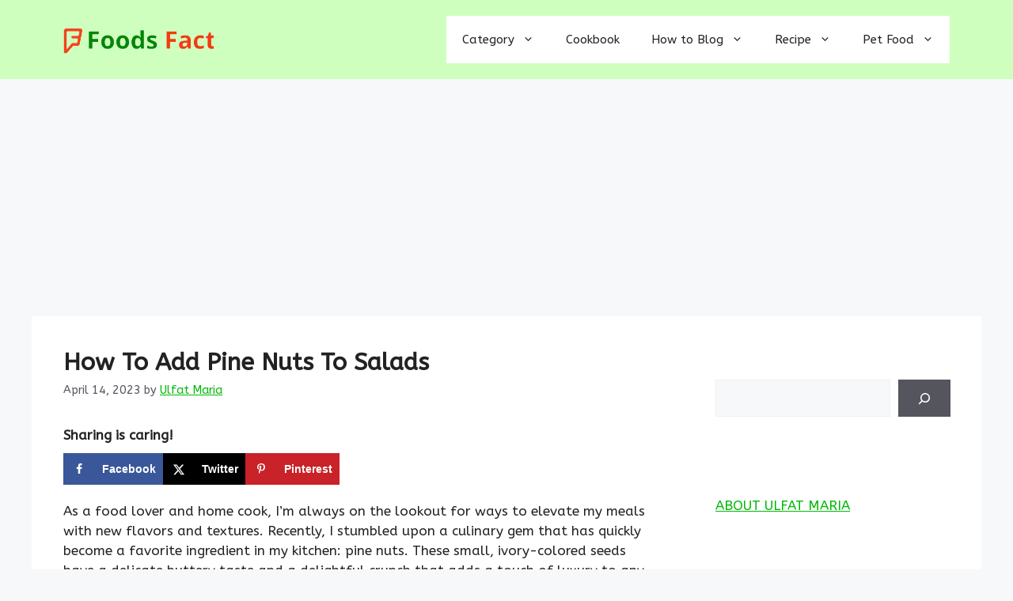

--- FILE ---
content_type: text/html; charset=utf-8
request_url: https://www.google.com/recaptcha/api2/aframe
body_size: 265
content:
<!DOCTYPE HTML><html><head><meta http-equiv="content-type" content="text/html; charset=UTF-8"></head><body><script nonce="urraCYNDqmhIEVKnP_t9oA">/** Anti-fraud and anti-abuse applications only. See google.com/recaptcha */ try{var clients={'sodar':'https://pagead2.googlesyndication.com/pagead/sodar?'};window.addEventListener("message",function(a){try{if(a.source===window.parent){var b=JSON.parse(a.data);var c=clients[b['id']];if(c){var d=document.createElement('img');d.src=c+b['params']+'&rc='+(localStorage.getItem("rc::a")?sessionStorage.getItem("rc::b"):"");window.document.body.appendChild(d);sessionStorage.setItem("rc::e",parseInt(sessionStorage.getItem("rc::e")||0)+1);localStorage.setItem("rc::h",'1769060477470');}}}catch(b){}});window.parent.postMessage("_grecaptcha_ready", "*");}catch(b){}</script></body></html>